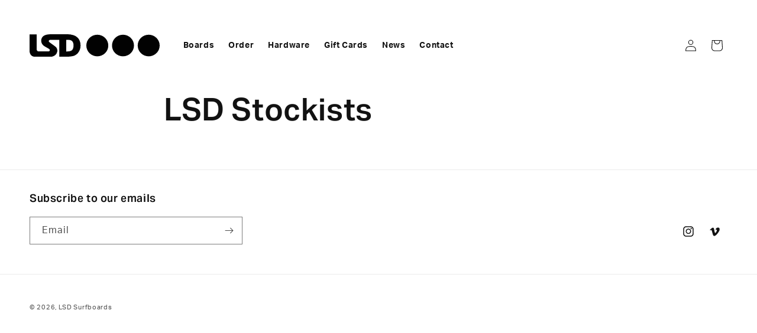

--- FILE ---
content_type: text/css
request_url: https://lsdsurfboards.com/cdn/shop/t/5/assets/lsd-custom.css?v=11636261987109974991766025349
body_size: 2789
content:
:root{--body-font: "aktiv-grotesk", "Helvetica Neue", Helvetica, Arial, sans-serif;--header-font: "aktiv-grotesk", "Helvetica Neue", Helvetica, Arial, sans-serif}:root{--step--2: clamp(.61rem, calc(.6rem + .05vw) , .64rem);--step--1: clamp(.73rem, calc(.71rem + .11vw) , .8rem);--step-0: clamp(.88rem, calc(.84rem + .19vw) , 1rem);--step-1: clamp(1.05rem, calc(.99rem + .31vw) , 1.25rem);--step-2: clamp(1.26rem, calc(1.17rem + .47vw) , 1.56rem);--step-3: clamp(1.51rem, calc(1.38rem + .68vw) , 1.95rem);--step-4: clamp(1.81rem, calc(1.62rem + .96vw) , 2.44rem);--step-5: clamp(2.18rem, calc(1.91rem + 1.35vw) , 3.05rem);--step-6: clamp(2.61rem, calc(2.24rem + 1.85vw) , 3.82rem);--step-7: clamp(3.14rem, calc(2.63rem + 2.51vw) , 4.77rem);--step-8: clamp(3.76rem, calc(3.09rem + 3.38vw) , 5.96rem)}:root{--space-3xs: clamp(.25rem, calc(.25rem + 0vw) , .25rem);--space-2xs: clamp(.44rem, calc(.42rem + .1vw) , .5rem);--space-xs: clamp(.69rem, calc(.67rem + .1vw) , .75rem);--space-s: clamp(.88rem, calc(.84rem + .19vw) , 1rem);--space-m: clamp(1.31rem, calc(1.25rem + .29vw) , 1.5rem);--space-l: clamp(1.75rem, calc(1.67rem + .38vw) , 2rem);--space-xl: clamp(2.63rem, calc(2.51rem + .58vw) , 3rem);--space-2xl: clamp(3.5rem, calc(3.35rem + .77vw) , 4rem);--space-3xl: clamp(5.25rem, calc(5.02rem + 1.15vw) , 6rem);--space-4xl: clamp(7rem, calc(6.69rem + 1.54vw) , 8rem);--space-5xl: clamp(8.75rem, calc(8.37rem + 1.92vw) , 10rem);--space-6xl: clamp(10.5rem, calc(10.04rem + 2.31vw) , 12rem);--space-7xl: clamp(12.25rem, calc(11.71rem + 2.69vw) , 14rem);--space-8xl: clamp(14rem, calc(13.38rem + 3.08vw) , 16rem);--space-3xs-2xs: clamp(.25rem, calc(.17rem + .38vw) , .5rem);--space-2xs-xs: clamp(.44rem, calc(.34rem + .48vw) , .75rem);--space-xs-s: clamp(.69rem, calc(.59rem + .48vw) , 1rem);--space-s-m: clamp(.88rem, calc(.68rem + .96vw) , 1.5rem);--space-m-l: clamp(1.31rem, calc(1.1rem + 1.06vw) , 2rem);--space-l-xl: clamp(1.75rem, calc(1.37rem + 1.92vw) , 3rem);--space-xl-2xl: clamp(2.63rem, calc(2.2rem + 2.12vw) , 4rem);--space-2xl-3xl: clamp(3.5rem, calc(2.73rem + 3.85vw) , 6rem);--space-3xl-4xl: clamp(5.25rem, calc(4.4rem + 4.23vw) , 8rem);--space-4xl-5xl: clamp(7rem, calc(6.08rem + 4.62vw) , 10rem);--space-5xl-6xl: clamp(8.75rem, calc(7.75rem + 5vw) , 12rem);--space-6xl-7xl: clamp(10.5rem, calc(9.42rem + 5.38vw) , 14rem);--space-7xl-8xl: clamp(12.25rem, calc(11.1rem + 5.77vw) , 16rem);--space-s-l: clamp(.88rem, calc(.53rem + 1.73vw) , 2rem)}html{--top-spacing: 200px;scroll-padding-top:var(--top-spacing);scroll-behavior:smooth}.lsd-custom-board-order-layout{margin:30px 0;padding-left:3rem;padding-right:3rem}@media (min-width: 750px){.lsd-custom-board-order-layout{padding-left:3.2rem;padding-right:3.2rem}}@media (min-width: 990px){.lsd-custom-board-order-layout{padding-left:5rem;padding-right:5rem}}.lsd-custom-board-order-layout a{color:#000;text-decoration:underline;box-shadow:inset 0 0 #000;transition:color .3s ease-in-out,box-shadow .3s ease-in-out;padding:0 .25rem}.lsd-custom-board-order-layout a:hover{text-decoration:none;box-shadow:inset 200px 0 #000;color:#fff}@media (max-width: 767px){.lsd-custom-board-order-layout{margin:30px 0}}.product-surfboard-custom-board-order-theme,.product-surfboard-artwork-order-theme{background-color:#fafafa}.lsd-custom-board-order-form-field-group{margin:30px 0;background-color:#fff;padding:30px 0;border-radius:10px}.lsd-custom-board-order-form-field-group a{text-decoration:underline}.lsd-custom-board-order-form-field-group h1{font-size:var(--step-3);margin:0 0 20px;line-height:1.2}.lsd-custom-board-order-form-field-group h1:after{content:"";display:block;width:60px;background-color:#000;height:6px;margin-top:10px}@media (max-width: 767px){.lsd-custom-board-order-form-field-group{padding:15px 0}}.lsd-custom-board-order-form-field-group-product-variants{display:none}.lsd-custom-board-order-form-field{margin-bottom:30px}.lsd-custom-board-order-layout *:focus-visible{outline:none;outline-offset:0;box-shadow:none}:root{--custom-select-border: #777;--custom-select-focus: #0071e3;--custom-select-arrow: var(--select-border)}.custom-order-select-field{box-sizing:border-box;width:100%;min-width:15ch;max-width:100%;border:1px solid var(--custom-select-border);border-radius:.25em;padding:10px .5em;font-size:var(--step-2);cursor:pointer;line-height:1.1;background-color:#fff;display:grid;grid-template-areas:"select";align-items:center;position:relative;color:#000}@media (max-width: 767px){.custom-order-select-field{min-width:100%;max-width:100%}}.custom-order-select-field:after{content:"";width:15px;height:15px;background-image:url(//lsdsurfboards.com/cdn/shop/t/5/assets/thin-down-chevron.svg?v=101408232563883845321734505737);background-repeat:no-repeat;background-position:center center;background-size:contain;grid-area:select;justify-self:end;pointer-events:none}.custom-order-select-field select{box-sizing:border-box;-webkit-appearance:none;-moz-appearance:none;appearance:none;border:none;padding:0 1em 0 0;margin:0;width:100%;font-family:inherit;font-size:inherit;cursor:inherit;line-height:inherit;outline:none;grid-area:select;color:#000;background-color:transparent}.custom-order-select-field select:focus+.focus{position:absolute;top:-1px;left:-1px;right:-1px;bottom:-1px;border:2px solid var(--custom-select-focus);border-radius:inherit}.lsd-radio-group{display:flex;flex-wrap:wrap}.lsd-radio-group [type=radio]{position:absolute;opacity:0;width:0;height:0}.lsd-radio-group label{width:50%;max-width:220px;margin-bottom:0}@media (max-width: 1024px){.lsd-radio-group label{width:calc(100% / 3);max-width:100%}}@media (max-width: 767px){.lsd-radio-group label{width:50%}}.lsd-radio-group [type=radio]+.lsd-radio-content{display:block;text-align:center;cursor:pointer;padding:10px;outline:1px solid #86868b;margin-top:1px;margin-left:1px;position:relative;opacity:1}.lsd-decals-radio-group [type=radio]+.lsd-radio-content{padding:20px}.lsd-radio-group-option-selected [type=radio]+.lsd-radio-content{opacity:.3}.lsd-radio-group [type=radio]+.lsd-radio-content img{display:block;width:100%;height:auto}.lsd-radio-group [type=radio]+.lsd-radio-content span{display:block;margin-top:20px;text-transform:uppercase;font-weight:700}.lsd-radio-group [type=radio]+.lsd-radio-content span span{font-weight:400;letter-spacing:normal;margin-top:0}.lsd-radio-group [type=radio]:checked+.lsd-radio-content{outline:2px solid #0071e3;opacity:1}.lsd-radio-group [type=radio]:checked+.lsd-radio-content:after{content:"";display:block;width:20px;height:20px;border:4px solid #0071e3;background-color:#0071e3;top:0;right:0;position:absolute;background-image:url(//lsdsurfboards.com/cdn/shop/t/5/assets/check-solid-white.svg?v=34866151433611244531708488779);background-position:center center;background-size:contain;background-repeat:no-repeat}.lsd-custom-board-order-form-other-field{display:none;margin-top:30px}.lsd-custom-board-order-form-other-field-visible{display:block}.lsd-custom-board-order-form-other-field p{margin-top:15px}.lsd-custom-dimensions-group{display:grid;grid-gap:30px;grid-template-columns:repeat(2,1fr)}@media (max-width: 767px){.lsd-custom-dimensions-group{grid-gap:20px;grid-template-columns:repeat(1,1fr)}}.lsd-custom-dimensions-group .lsd-custom-board-order-form-field{margin-bottom:0}.lsd-custom-board-order-form-field input[type=text]{-webkit-appearance:none;border:1px solid #000;width:100%;padding:var(--space-s);font-size:var(--step-3)}.lsd-custom-dimensions-group-hidden{display:none}.lsd-custom-board-order-form-field textarea{width:100%;padding:var(--space-s);font-size:var(--step-3)}.lsd-order-form-sub-field-header{margin-top:30px}.lsd-custom-board-order-form-field-group-review{background-color:#000;color:#fff;padding:30px}.lsd-custom-board-order-form-field-group-review h3{color:#fff;font-weight:700;font-size:var(--step-3)}.lsd-custom-board-order-form-field-group-review p{color:#fff}.lsd-custom-board-order-layout .lsd-custom-board-order-form-field-group-review a{color:#fff;box-shadow:inset 0 0 #fff}.lsd-custom-board-order-layout .lsd-custom-board-order-form-field-group-review a:hover{text-decoration:none;box-shadow:inset 200px 0 #fff;color:#000}.lsd-custom-board-order-form-summary{margin:0 0 30px}.lsd-custom-board-order-form-summary p{margin-bottom:10px}.lsd-custom-board-order-form-submit{padding:15px 30px!important;background-color:#0071e3!important;border-radius:4px!important;font-weight:600!important;font-family:var(--header-font)!important;border:1px solid #0071e3!important;border-color:#0071e3!important;font-size:var(--step-3);color:#fff!important}.lsd-custom-board-order-form-submit:hover{background:#0071e3!important;background:linear-gradient(90deg,#0071e3,#0379f0)!important}@media (max-width: 767px){.lsd-custom-board-order-form-submit{width:100%}}.lsd-custom-board-order-form-field-simple-checkbox{display:flex;align-items:center}.lsd-custom-board-order-form-field-simple-checkbox label{display:inline-block;margin:0;line-height:1}.lsd-custom-board-order-form-field-simple-checkbox input{width:20px;height:20px}.lsd-custom-board-order-form-submit-section-with-skip{display:flex;align-items:center}@media (max-width: 767px){.lsd-custom-board-order-form-submit-section-with-skip{display:block;text-align:right}}.lsd-custom-board-order-form-submit-section-with-skip a{margin:0 20px}@media (max-width: 767px){.lsd-custom-board-order-form-submit-section-with-skip a{margin:20px;display:block}}.lsd-colour-property-line-item{display:flex;align-items:center}.lsd-cart-colour-property-value{display:block}.lsd-cart-colour-property-swatch{display:block;width:20px;height:20px;border-radius:50%;margin:0 5px;border:1px solid #CCC}.product-recommendations-wrapper{padding:0 30px}@media (max-width: 767px){.product-recommendations-wrapper{padding:0}}.lsd-header-wrapper{background:transparent;margin-top:30px;border-bottom:none}.shopify-section-header-hidden .lsd-header-wrapper{margin-top:0}.animate .lsd-header-wrapper{background:#fff;margin-top:0}@media (max-width: 989px){.menu-open .lsd-header-wrapper{background:#fff}.menu-open .lsd-header-wrapper:before{content:"";display:block;width:100%;height:30px;background-color:#fff;position:absolute;top:0;left:0;transform:translateY(-100%)}}@media (min-width: 750px){.header{padding-left:5rem;padding-right:5rem}}.lsd-header-wrapper .header__menu-item{font-weight:700;color:rgba(var(--color-foreground),1)}:root{--lsd-header-filter: none}.product-thehammer,.product-noa,.product-noa-2,.product-chubby-chedda-2,.product-noagrom,.product-gt,.lsd-template-index{--lsd-header-filter: invert(100%) sepia(0%) saturate(0%) hue-rotate(93deg) brightness(103%) contrast(103%)}.lsd-header-wrapper .header__heading-logo-wrapper{filter:var(--lsd-header-filter)}.animate .lsd-header-wrapper .header__heading-logo-wrapper{filter:none}.header__menu-item{filter:var(--lsd-header-filter)}.animate .header__menu-item{filter:none}.header__icon{filter:var(--lsd-header-filter)}.animate .header__icon{filter:none}@media (max-width: 989px){.menu-open .header__heading-logo-wrapper,.menu-open .header__icon{filter:none}}:root{--hero-section-logo-max-width: 320px;--hero-section-logo-mobile-max-width: 320px;--lsd-hero-section-content-cta-group-columns: repeat(2, 1fr);--lsd-hero-section-content-cta-group-mobile-columns: repeat(2, 1fr)}.lsd-custom-product-hero{height:calc(100vh - 60px);margin:-100px 30px 0;background-color:#f1f1f1;background-size:cover;background-position:center center;opacity:1;-webkit-transition-duration:.5s;-o-transition-duration:.5s;transition-duration:.5s;-webkit-transition-timing-function:ease-in-out;-o-transition-timing-function:ease-in-out;transition-timing-function:ease-in-out;-webkit-transition-delay:0s;-o-transition-delay:0s;transition-delay:0s;-webkit-transition-property:opacity;-o-transition-property:opacity;transition-property:opacity;position:relative;display:-webkit-box;display:-ms-flexbox;display:flex;-webkit-box-align:center;-ms-flex-align:center;align-items:center;-webkit-box-pack:center;-ms-flex-pack:center;justify-content:center}@media (max-width: 767px){.lsd-custom-product-hero{height:calc(100vh - 30px);margin:-80px 15px 0}}.lsd-custom-product-hero-mobile-image{position:absolute;left:0;right:0;top:0;bottom:0;background-size:cover;background-position:center center;display:none}@media (max-width: 767px){.lsd-custom-product-hero{background-image:none!important}.lsd-custom-product-hero-mobile-image{display:block}}.lsd-standard-hero-top-shadow:after{content:"";display:block!important;position:absolute;width:100%;top:0;right:0;left:0;height:140px;opacity:.8;background:linear-gradient(to bottom,black 0%,rgba(0,0,0,.738) 19%,rgba(0,0,0,.541) 34%,rgba(0,0,0,.382) 47%,rgba(0,0,0,.278) 56.5%,rgba(0,0,0,.194) 65%,rgba(0,0,0,.126) 73%,rgba(0,0,0,.075) 80.2%,rgba(0,0,0,.042) 86.1%,rgba(0,0,0,.021) 91%,rgba(0,0,0,.008) 95.2%,rgba(0,0,0,.002) 98.2%,transparent 100%)}.lsd-hero-section-content{width:80%;max-width:800px;position:relative}@media (max-width: 767px){.lsd-hero-section-content{-webkit-transform:translateY(100px);-ms-transform:translateY(100px);transform:translateY(100px)}}@media (max-width: 767px){.lsd-standard-hero .lsd-hero-section-content{transform:translateY(0)}}.lsd-hero-section-content h1{margin-bottom:var(--space-m)}.lsd-hero-section-content>:first-child{margin-top:0!important}.lsd-hero-section-content>:last-child{margin-bottom:0!important}.lsd-hero-section-content .lsd-hero-section-content-logo{margin:0 auto;max-width:var(--hero-section-logo-max-width);opacity:.8}.lsd-hero-noa-2 .lsd-hero-section-content .lsd-hero-section-content-logo{opacity:1}@media (max-width: 767px){.lsd-hero-section-content .lsd-hero-section-content-logo{max-width:var(--hero-section-logo-mobile-max-width)}}.lsd-hero-section-content .lsd-hero-section-content-logo img{display:block;width:100%;height:auto}.lsd-hero-section-content .lsd-hero-section-content-cta-group{width:100%;display:-ms-grid;display:grid;grid-gap:20px;-ms-grid-columns:var(--lsd-hero-section-content-cta-group-columns);grid-template-columns:var(--lsd-hero-section-content-cta-group-columns);max-width:480px;margin:30px auto 0}@media (max-width: 767px){.lsd-hero-section-content .lsd-hero-section-content-cta-group{-ms-grid-columns:var(--lsd-hero-section-content-cta-group-mobile-columns);grid-template-columns:var(--lsd-hero-section-content-cta-group-mobile-columns)}}.lsd-hero-section-content .lsd-hero-section-content-cta-group.lsd-hero-section-content-cta-group-single-button{--lsd-hero-section-content-cta-group-columns: repeat(1, 1fr);--lsd-hero-section-content-cta-group-mobile-columns: repeat(1, 1fr);max-width:300px}.lsd-hero-button{display:block;text-align:center;opacity:.8;font-size:16px;font-family:var(--body-font);line-height:24px;background-color:#000;color:#fff;border-width:1px;border-style:solid;border-color:#000;padding:6px 20px;font-weight:600;border-radius:30px;text-decoration:none;transition-duration:.3s;transition-timing-function:ease-in-out;transition-delay:0s;transition-property:all}.lsd-hero-button:hover{background-color:#fff;border-color:#000;color:#000}.lsd-hero-button-noa-two-style-a{background-color:#cf2028;border-color:#cf2028;color:#fff;opacity:1}.lsd-hero-button-noa-two-style-a:hover{background-color:#3a71b8;border-color:#3a71b8;color:#fff}.lsd-hero-button-noa-two-style-b{background-color:#5e1c87;border-color:#5e1c87;color:#fff;opacity:1}.lsd-hero-button-noa-two-style-b:hover{background-color:#3a71b8;border-color:#3a71b8;color:#fff}.scale-up-ver-top{-webkit-animation:scale-up-ver-top 2s cubic-bezier(.445,.05,.55,.95) infinite both;animation:scale-up-ver-top 2s cubic-bezier(.445,.05,.55,.95) infinite both}@-webkit-keyframes scale-up-ver-top{0%{-webkit-transform:scaleY(.1);transform:scaleY(.1);-webkit-transform-origin:100% 0%;transform-origin:100% 0%}50%{-webkit-transform:scaleY(1);transform:scaleY(1);-webkit-transform-origin:100% 0%;transform-origin:100% 0%}to{-webkit-transform:scaleY(.1);transform:scaleY(.1);-webkit-transform-origin:100% 0%;transform-origin:100% 0%}}@keyframes scale-up-ver-top{0%{-webkit-transform:scaleY(.1);transform:scaleY(.1);-webkit-transform-origin:100% 0%;transform-origin:100% 0%}50%{-webkit-transform:scaleY(1);transform:scaleY(1);-webkit-transform-origin:100% 0%;transform-origin:100% 0%}to{-webkit-transform:scaleY(.1);transform:scaleY(.1);-webkit-transform-origin:100% 0%;transform-origin:100% 0%}}.hero-scroll-hint{display:block;width:1px;height:100px;background-color:#fff;margin:0 auto;-webkit-transition:all .5s;-o-transition:all .5s;transition:all .5s;position:absolute;bottom:-15px;right:60px}@media (max-width: 767px){.hero-scroll-hint{height:160px;right:20px}}.hero-scroll-hint.hero-scroll-hint-hidden,.lsd-page-hero-transparent{opacity:0}.lsd-hero-thehammer{--hero-section-logo-max-width: 720px;--hero-section-logo-mobile-max-width: 320px}.lsd-hero-thehammer .lsd-hero-section-content{transform:translateY(45px)}@media screen and (max-width: 767px){.product-single__photo{width:100%}}.lsd_header_search{display:none!important}.collection .price{display:none}.lsd-hero-gift-card-link{display:block;text-decoration:none;position:absolute;bottom:20px;left:20px;width:344px;height:304px}.lsd-hero-gift-card-link img{width:100%;height:100%;object-fit:contain}@media (max-width: 768px){.lsd-hero-gift-card-link{width:140px;height:auto}}.surfboard_lead_time{border:1px solid lightgrey;padding:12px;border-radius:4px}.surfboard_lead_time p{font-size:1rem;margin:0}
/*# sourceMappingURL=/cdn/shop/t/5/assets/lsd-custom.css.map?v=11636261987109974991766025349 */


--- FILE ---
content_type: image/svg+xml
request_url: https://lsdsurfboards.com/cdn/shop/files/LSD-Logo-Black.svg?v=1708480058&width=220
body_size: -41
content:
<svg viewBox="0 0 220 38.8" xmlns="http://www.w3.org/2000/svg" data-sanitized-data-name="Layer 2" data-name="Layer 2" id="Layer_2">
  <defs>
    <style>
      .cls-1 {
        fill: #020202;
        stroke-width: 0px;
      }
    </style>
  </defs>
  <g data-sanitized-data-name="Layer 1" data-name="Layer 1" id="Layer_1-2">
    <g>
      <path d="m11.91,25.37V.18H0v28.72c0,.94.13,1.88.36,2.79.48,2.31,1.84,4.34,3.79,5.67,1.66,1,3.58,1.5,5.52,1.44h25.41c1.33-.01,2.66-.22,3.94-.61,3.46-.91,6.23-3.5,7.38-6.89,1.44-3.8.12-8.1-3.22-10.43l-6.75-5.03c-1.02-.68-2-1.43-2.93-2.25-.28-.25-.53-.54-.74-.85-.15-.23-.23-.49-.24-.76,0-.21.03-.42.08-.62.08-.37.27-.71.55-.97.59-.54,1.35-.83,2.15-.84h15.07v29.24h10.13c3.82-.03,7.64-.34,11.41-.94,1.33-.21,2.64-.58,3.89-1.09,2.23-1.02,4.21-2.51,5.83-4.35,3.06-3.61,4.67-8.23,4.51-12.96,0-.56-.01-1.11-.05-1.67-.08-3.57-1.19-7.03-3.18-9.99-2.29-3.04-5.49-5.26-9.14-6.34C70.59.46,67.28-.03,63.95,0l-4.35.1h-25.64c-1.85.04-3.69.27-5.49.71-1.65.37-3.22,1.04-4.63,1.99-.87.62-1.63,1.37-2.27,2.23-1.18,1.68-1.85,3.67-1.93,5.73-.02.23-.02.45-.02.68.18,3.91,2.37,7.45,5.78,9.36l.72.42,6.26,3.64c.3.19.58.39.85.61.33.26.6.58.8.96.19.42.25.89.16,1.34-.06.4-.24.77-.52,1.05-.3.28-.67.47-1.06.57-.58.14-1.18.2-1.78.19h-15.3c-1.25-.02-2.4-.67-3.04-1.74-.4-.76-.59-1.6-.56-2.46m50.16-15.79c.84-.03,1.68-.03,2.52-.02,1.09,0,2.18.08,3.26.25.3.06.61.13.9.21,2.11.53,3.84,2.02,4.67,4.03.65,1.66.96,3.43.9,5.21.03,1.82-.26,3.62-.85,5.34-.44,1.28-1.25,2.4-2.32,3.21-.76.51-1.6.89-2.48,1.13-2.11.54-4.28.76-6.46.67h-.14V9.58" class="cls-1"></path>
      <path d="m95.95,19.4c0-10.26,8.32-18.58,18.58-18.58s18.59,8.32,18.59,18.58-8.32,18.58-18.59,18.58-18.58-8.32-18.58-18.58Z" class="cls-1"></path>
      <path d="m139.39,19.4c0-10.26,8.32-18.58,18.58-18.58s18.58,8.32,18.58,18.58-8.32,18.58-18.58,18.58-18.58-8.32-18.58-18.58Z" class="cls-1"></path>
      <path d="m182.83,19.4c0-10.26,8.32-18.58,18.58-18.58s18.58,8.32,18.58,18.58-8.32,18.58-18.58,18.58-18.58-8.32-18.58-18.58Z" class="cls-1"></path>
    </g>
  </g>
</svg>